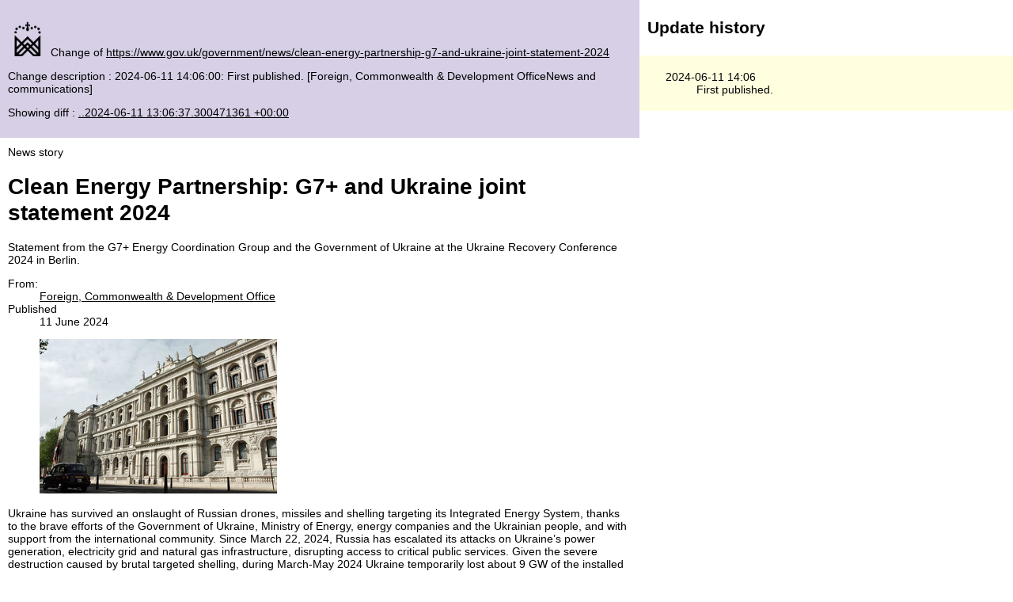

--- FILE ---
content_type: text/html; charset=utf-8
request_url: https://govdiff.njk.onl/update/2024-06-11T14:06:00+01:00/www.gov.uk/government/news/clean-energy-partnership-g7-and-ukraine-joint-statement-2024
body_size: 19114
content:
<!DOCTYPE html>
<html lang="en">

<head>
    <meta http-equiv="content-type" content="text/html; charset=UTF-8">
    <meta charset="utf-8">
    <title>Brexit guidance change explorer</title>
    <meta name="viewport" content="width=device-width,initial-scale=1">
    <meta name="mobile-web-app-capable" content="yes">
    <meta name="apple-mobile-web-app-capable" content="yes">
    <meta name="theme-color" content="#673ab8">
    <!-- <link rel="manifest" href="/manifest.json"> -->
    <link rel="shortcut icon" href="/favicon.ico">
    <link rel="stylesheet"    href="/style.css">
</head>

<body>
    <section class="update-main">
        <header class="commit-info">
            <p><a href="/updates" class="app-logo"></a> Change of <a href="https://www.gov.uk/government/news/clean-energy-partnership-g7-and-ukraine-joint-statement-2024">https://www.gov.uk/government/news/clean-energy-partnership-g7-and-ukraine-joint-statement-2024</a></p>
            <p>Change description : 2024-06-11 14:06:00: First published. [Foreign, Commonwealth &amp; Development OfficeNews and communications]</p>
            <p>Showing diff : <a href="/diff//2024-06-11T13:06:37.300471361+00:00/www.gov.uk/government/news/clean-energy-partnership-g7-and-ukraine-joint-statement-2024">..2024-06-11 13:06:37.300471361 +00:00</a></p>
        </header>
        <div class="diff">
            <main class="news-article" lang="en" role="main">
      <span></span>
          
<div class="govuk-grid-row">
  <div class="govuk-grid-column-two-thirds">
    

<div class="gem-c-title govuk-!-margin-top-8 govuk-!-margin-bottom-8">
      <span class="govuk-caption-xl gem-c-title__context">
    News story
  </span>


  <h1 class="gem-c-title__text govuk-heading-l">
    Clean Energy Partnership: G7+ and Ukraine joint statement 2024
  </h1>
</div>
  </div>
  
  <div class="govuk-grid-column-two-thirds">
      <p class="gem-c-lead-paragraph">Statement from the G7+ Energy Coordination Group and the Government of Ukraine at the Ukraine Recovery Conference 2024 in Berlin.</p>

  </div>
</div>

<div class="govuk-grid-row">
  <div class="metadata-logo-wrapper">
    <div class="govuk-grid-column-two-thirds metadata-column">
      <div class="gem-c-metadata" data-module="gem-toggle metadata">
  <dl class="gem-c-metadata__list" data-module="gem-track-click">
      <dt class="gem-c-metadata__term">From:</dt>
      <dd class="gem-c-metadata__definition">
          <a class="govuk-link" href="/diff//2024-06-11T13:06:37.300471361+00:00/www.gov.uk/government/organisations/foreign-commonwealth-development-office">Foreign, Commonwealth &amp; Development Office</a>

      </dd>
      <dt class="gem-c-metadata__term">Published</dt>
      <dd class="gem-c-metadata__definition">11 June 2024</dd>
  </dl>
</div>
    </div>
    <div class="govuk-grid-column-one-third">
    </div>
  </div>
</div>



<div class="govuk-grid-row">
  <div class="govuk-grid-column-two-thirds ">
    <div class="content-bottom-margin">
      <div class="responsive-bottom-margin">
        <figure class="app-c-figure" lang="en">
    <img alt="" class="app-c-figure__image" src="https://assets.publishing.service.gov.uk/media/621e4de48fa8f5490aff83b4/s300_fcdo-main-building.jpg">
  <figcaption class="app-c-figure__figcaption">
  </figcaption>
</figure>

        
<div class="gem-c-govspeak govuk-govspeak direction-ltr" data-module="govspeak">
    
          <div class="govspeak">
<p>Ukraine has survived an onslaught of Russian drones, missiles and shelling targeting its Integrated Energy System, thanks to the brave efforts of the Government of Ukraine, Ministry of Energy, energy companies and the Ukrainian people, and with support from the international community. Since March 22, 2024, Russia has escalated its attacks on Ukraine’s power generation, electricity grid and natural gas infrastructure, disrupting access to critical public services. Given the severe destruction caused by brutal targeted shelling, during March-May 2024 Ukraine temporarily lost about 9 GW of the installed power generation capacity in the system.</p>

<p>We, the members of the G7+ Coordination Group in support of Ukraine’s Energy System and the Government of Ukraine firmly condemn Russia’s actions and demand that those implicated in these attacks on critical infrastructure impacting civilian lives be held responsible. As we have stood in solidarity with Ukraine for the last two years, we commit to continue to support Ukraine with significant emergency assistance to help repair and stabilise the energy grid and restore power generation, first and foremost in preparation for the next winter. We welcome and support the efforts by ENTSO-E to increase electricity exports to Ukraine. We will strengthen and accelerate efforts to mobilise assistance, including: equipment for repairs to damaged generation and transmission infrastructure prior to the winter 2024/2025; physical protection to protect essential components of the energy grid, air defence critical to protect Ukraine’s people, economy and security; and vital decentralised power generation solutions and equipment, including with a focus on flexible generation solutions as a foundation to develop renewables and improve cross-border flow, to contribute to sustainability and operational resilience of energy infrastructure in wartime conditions and beyond.</p>

<p>Prior to March 2024, G7+ partners mobilized over $3 billion in financial and material support to Ukraine’s energy sector, including nearly €500 million in grant funding to the Ukraine Energy Support Fund (ESF), operated by the Energy Community Secretariat, for the rapid restoration of Ukraine’s critically damaged energy infrastructure. International financial institutions have mobilised broad support for the energy sector so far – with EBRD alone providing support through own resources and mobilised donor funding in excess of €1.5 billion. G7+ partners have announced over $1 billion in additional assistance following the latest attacks, including at least €70 million in new contributions from G7+ members to the UESF, $500 million in new energy sector funding from the United States, €300 million in additional funding from the EBRD, at least $47 million additional grant from World Bank, and thousands of in-kind contributions from EU member states. The group is delivering over 100 high voltage autotransformers and 6 mobile gas turbine generators, with more on the way, and we are working together closely with our Ukrainian partners to identify and deploy distributed power generation solutions to maintain critical services through next winter. We strive to deliver this support in a coordinated and efficient way in cooperation with the Ministry of Energy of Ukraine, other relevant Ukrainian ministries and the whole Government of Ukraine.</p>

<p>Today, we collectively reaffirm our unwavering commitment to supporting Ukraine’s goal of rebuilding its energy system to be secure, sustainable, more decentralised and smarter, fit for a Net Zero future and integrated with the European market. &nbsp;We support the building of a resilient energy system as stated in Ukraine’s National Energy and Climate Plan and the Government of Ukraine’s 2050 Energy Strategy. We will continue to collaborate on this together under the G7+ “Clean Energy Partnership with Ukraine” as established at URC2023 in London.</p>

<p>We welcome Ukraine’s status as a candidate country to the European Union and the decision of the European Council to launch the&nbsp; <a class="govuk-link" href="https://www.consilium.europa.eu/en/press/press-releases/2023/12/15/european-council-conclusions-14-and-15-december-2023/" rel="external">accession negotiations</a> in late 2023. Ukraine is now firmly anchored on its EU path. Ukraine’s energy recovery, reconstruction, and modernization is linked inextricably to its EU integration goals and, specifically the EU energy and climate policy. We look forward to Ukraine’s adoption of its National Energy and Climate Plan (NECP) in June, which is being presented at URC2024 in Berlin and we call for it to serve as a compass for sustainable recovery and reconstruction of the country. We also welcome the launch of the Green Transition Office to support the Ministry of Economy with NECP implementation. We highlight the importance of the European Union’s adoption of the&nbsp;Ukraine Facility of €50 billion from 2024 to 2027 and the corresponding Ukraine Plan in March 2024. The Plan outlines Ukraine’s comprehensive reform and investment strategy, underpinning key reforms supporting the country’s recovery, reconstruction and modernisation, while complementing and reinforcing Ukraine’s efforts in the EU enlargement track.</p>

<p>The group commends progress made on reforms to showcase Ukraine’s investment potential, specifically:</p>

<ul>
  <li>Adoption of legislation regarding renewable energy development on competitive and market basis, feed-in premium for existing RES producers, renewable auctions under contract for difference scheme, guaranties of origin for electricity from renewable energy sources, net billing model for active customers;</li>
  <li>Implementation of REMIT legislation;</li>
  <li>substantial advances in sectoral governance, including the transformation of Energoatom, as well as the completion of the transformation of corporate governance system for the gas transmission system operator of Ukraine, in line with the OECD Principles of SOE Corporate Governance and newly adopted Law on the Improvement of Corporate Governance in Ukraine.</li>
</ul>

<p>In addition to full implementation of the above, we support Ukraine’s work on further key reforms under the EU enlargement track, the Energy Community and the Ukraine Plan and using the National Energy and Climate Plan (NECP) to scale up private investments in a green and resilient recovery in Ukraine and as a support for the Peace Formula.</p>

<p>This includes inter alia:</p>

<ul>
  <li>Implementation of the EU Acquis in the energy sector, including Electricity Integration Package, RED III, Hydrogen and Decarbonised Gas Market Package;</li>
  <li>Further electricity and natural gas market liberalisation, gradually phasing out of Public Service Obligations (PSOs) and strengthening protection of vulnerable customers;</li>
  <li>Strengthening and further ensuring the independence of the energy regulator - the National Energy and Utilities Regulatory Commission (NEURC);</li>
  <li>Implementation of principles of sustainable corporate governance in energy SOEs, including principles of sustainable reporting;</li>
  <li>Developing strategies, frameworks and legislation to enable the ramp-up of renewable energy solutions in line with EU Acquis, ESG criteria and climate-risk assessment, e.g. in the area of wind, solar, hydrogen, biomass and energy efficiency;</li>
  <li>Design and implement an emissions trading system in line with the European Union’s ETS and with the perspective of ultimately joining the latter upon accession;</li>
  <li>Encourage green capital mobilisation and develop prospects for facilitating and de-risking investments in renewable energy projects in Ukraine by considering new instruments such as the collaboration between the Energy Community Secretariat and IRENA in the framework of the Ukraine Energy Support Fund.</li>
</ul>

<p>To support the transparent reporting and assessment of reforms in the energy sector, we would like to acknowledge the efforts of the international institutions and civil society, e.a. EBRD, EIB, World Bank, IFC, UN Global Compact and DiXi Group that are also monitoring progress on reforms. We also welcome the work of the Energy Community Secretariat on providing emergency energy assistance to the Ukrainian energy sector, as well as other activities such as legal aid, energy market observation and assistance on green reconstruction and recovery of Ukraine’s Energy System.</p>
</div>

</div>      </div>

      <div class="dont-print responsive-bottom-margin">
          <div class="gem-c-share-links govuk-!-display-none-print" data-module="gem-track-click ga4-link-tracker">
      <h2 class="govuk-heading-s">Share this page</h2>
    <p class="govuk-body-s">
      The following links open in a new tab
    </p>
    <ul class="gem-c-share-links__list">
        <li class="gem-c-share-links__list-item">
          <a class="govuk-link govuk-link--no-underline gem-c-share-links__link " data-ga4-link="{&quot;event_name&quot;:&quot;navigation&quot;,&quot;type&quot;:&quot;share page&quot;,&quot;index_link&quot;:1,&quot;index_total&quot;:2,&quot;text&quot;:&quot;facebook&quot;}" data-track-action="facebook" data-track-category="social media" data-track-options="{&quot;socialAction&quot;:&quot;share&quot;,&quot;socialNetwork&quot;:&quot;facebook&quot;,&quot;socialTarget&quot;:&quot;https://www.facebook.com/sharer/sharer.php?u=https%3A%2F%2Fwww.gov.uk%2Fgovernment%2Fnews%2Fclean-energy-partnership-g7-and-ukraine-joint-statement-2024&quot;}" href="https://www.facebook.com/sharer/sharer.php?u=https%3A%2F%2Fwww.gov.uk%2Fgovernment%2Fnews%2Fclean-energy-partnership-g7-and-ukraine-joint-statement-2024" rel="noopener noreferrer external" target="_blank">
            <span class="gem-c-share-links__link-icon">
                <svg class="gem-c-share-links__svg" focusable="false" height="0" viewBox="0 0 24 24" width="0" xmlns="http://www.w3.org/2000/svg">
                  <path d="M24 12.073c0-6.627-5.373-12-12-12s-12 5.373-12 12c0 5.99 4.388 10.954 10.125 11.854v-8.385H7.078v-3.47h3.047V9.43c0-3.007 1.792-4.669 4.533-4.669 1.312 0 2.686.235 2.686.235v2.953H15.83c-1.491 0-1.956.925-1.956 1.874v2.25h3.328l-.532 3.47h-2.796v8.385C19.612 23.027 24 18.062 24 12.073z" fill="currentColor"></path>
                </svg>
            </span>          <span class="govuk-visually-hidden">
              Share on
          </span>
          Facebook
          <span class="govuk-visually-hidden">
            (opens in new tab)
          </span>
</a>
        </li>
        <li class="gem-c-share-links__list-item">
          <a class="govuk-link govuk-link--no-underline gem-c-share-links__link " data-ga4-link="{&quot;event_name&quot;:&quot;navigation&quot;,&quot;type&quot;:&quot;share page&quot;,&quot;index_link&quot;:2,&quot;index_total&quot;:2,&quot;text&quot;:&quot;twitter&quot;}" data-track-action="twitter" data-track-category="social media" data-track-options="{&quot;socialAction&quot;:&quot;share&quot;,&quot;socialNetwork&quot;:&quot;twitter&quot;,&quot;socialTarget&quot;:&quot;https://twitter.com/share?url=https%3A%2F%2Fwww.gov.uk%2Fgovernment%2Fnews%2Fclean-energy-partnership-g7-and-ukraine-joint-statement-2024\u0026text=Clean%20Energy%20Partnership%3A%20G7%2B%20and%20Ukraine%20joint%20statement%202024&quot;}" href="https://twitter.com/share?url=https%3A%2F%2Fwww.gov.uk%2Fgovernment%2Fnews%2Fclean-energy-partnership-g7-and-ukraine-joint-statement-2024&amp;text=Clean%20Energy%20Partnership%3A%20G7%2B%20and%20Ukraine%20joint%20statement%202024" rel="noopener noreferrer external" target="_blank">
            <span class="gem-c-share-links__link-icon">
                <svg class="gem-c-share-links__svg" focusable="false" height="0" viewBox="0 0 1200 1227" width="0" xmlns="http://www.w3.org/2000/svg">
                  <path d="M714.163 519.284L1160.89 0H1055.03L667.137 450.887L357.328 0H0L468.492 681.821L0 1226.37H105.866L515.491 750.218L842.672 1226.37H1200L714.137 519.284H714.163ZM569.165 687.828L521.697 619.934L144.011 79.6944H306.615L611.412 515.685L658.88 583.579L1055.08 1150.3H892.476L569.165 687.854V687.828Z" fill="currentColor"></path>
                </svg>
            </span>          <span class="govuk-visually-hidden">
              Share on
          </span>
          Twitter
          <span class="govuk-visually-hidden">
            (opens in new tab)
          </span>
</a>
        </li>
    </ul>
</div>
      </div>

      <div class="app-c-published-dates" lang="en">
    Published 11 June 2024
</div>

    </div>
  </div>

  
<div class="govuk-grid-column-one-third">
  


</div>

</div>


  <div class="govuk-grid-row">
    <div class="govuk-grid-column-two-thirds">
        
  <div class="gem-c-contextual-footer">
      <div class="gem-c-related-navigation" data-module="gem-track-click ga4-link-tracker">



      <nav class="gem-c-related-navigation__nav-section" data-module="gem-toggle" role="navigation">

    <h2 class="gem-c-related-navigation__sub-heading gem-c-related-navigation__sub-heading--footer" data-track-count="footerRelatedItemSection">Explore the topic</h2>

  <ul class="gem-c-related-navigation__link-list">
        <li class="gem-c-related-navigation__link"><a class="govuk-link govuk-link gem-c-related-navigation__section-link govuk-link gem-c-related-navigation__section-link--footer" data-ga4-link="{&quot;event_name&quot;:&quot;navigation&quot;,&quot;type&quot;:&quot;contextual footer&quot;,&quot;index_section&quot;:&quot;1&quot;,&quot;index_link&quot;:&quot;1&quot;,&quot;index_section_count&quot;:&quot;2&quot;,&quot;index_total&quot;:&quot;1&quot;,&quot;section&quot;:&quot;Explore the topic&quot;}" data-track-action="1.1 Explore the topic" data-track-category="relatedLinkClicked" data-track-label="/international/foreign-affairs" data-track-options="{&quot;dimension28&quot;:&quot;1&quot;,&quot;dimension29&quot;:&quot;Foreign affairs&quot;}" href="/diff//2024-06-11T13:06:37.300471361+00:00/www.gov.uk/international/foreign-affairs">Foreign affairs</a></li>

  </ul>
</nav>



      <nav class="gem-c-related-navigation__nav-section" data-module="gem-toggle" role="navigation">

    <h2 class="gem-c-related-navigation__sub-heading gem-c-related-navigation__sub-heading--footer" data-track-count="footerRelatedItemSection">World locations</h2>

  <ul class="gem-c-related-navigation__link-list">
        <li class="gem-c-related-navigation__link"><a class="govuk-link govuk-link gem-c-related-navigation__section-link govuk-link gem-c-related-navigation__section-link--footer" data-ga4-link="{&quot;event_name&quot;:&quot;navigation&quot;,&quot;type&quot;:&quot;contextual footer&quot;,&quot;index_section&quot;:&quot;2&quot;,&quot;index_link&quot;:&quot;1&quot;,&quot;index_section_count&quot;:&quot;2&quot;,&quot;index_total&quot;:&quot;1&quot;,&quot;section&quot;:&quot;World locations&quot;}" data-track-action="2.1 World locations" data-track-category="relatedLinkClicked" data-track-label="/world/ukraine/news" data-track-options="{&quot;dimension28&quot;:&quot;1&quot;,&quot;dimension29&quot;:&quot;Ukraine&quot;}" href="/diff//2024-06-11T13:06:37.300471361+00:00/www.gov.uk/world/ukraine/news">Ukraine</a></li>

  </ul>
</nav>

</div>
  </div>


    </div>
  </div>



    </main>
        </div>
    </section>
    <section class="update-side commit-log">
        <h2>Update history</h2>
        <a href="/update/2024-06-11T14:06:00+01:00/www.gov.uk/government/news/clean-energy-partnership-g7-and-ukraine-joint-statement-2024"><p class="update-description">2024-06-11 14:06<br />First published.</p></a>
    </section>
</body>

</html>